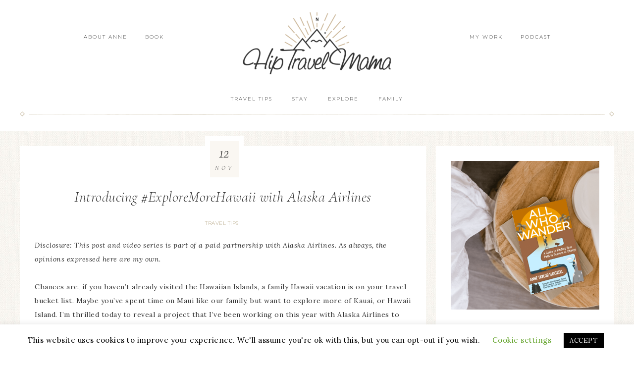

--- FILE ---
content_type: text/html; charset=UTF-8
request_url: https://www.hiptravelmama.com/2013/11/12/video-alaska-airlines-family-hawaii-vacations-explore-more-hawaii/
body_size: 17622
content:
<!DOCTYPE html><html lang="en-US" id="html"><head ><meta charset="UTF-8" /><meta name="viewport" content="width=device-width, initial-scale=1" /> <script type="text/javascript">window.JetpackScriptData = {"site":{"icon":"https://i0.wp.com/www.hiptravelmama.com/wp-content/uploads/2017/04/htm_logo-badge.png?w=64\u0026ssl=1","title":"https://www.hiptravelmama.com","host":"unknown","is_wpcom_platform":false}};</script> <meta name='robots' content='index, follow, max-image-preview:large, max-snippet:-1, max-video-preview:-1' /><style>img:is([sizes="auto" i], [sizes^="auto," i]) { contain-intrinsic-size: 3000px 1500px }</style><title>Introducing #ExploreMoreHawaii with Alaska Airlines -</title><meta name="description" content="Which Hawaiian island do you want to explore? Hip Travel Mama partners with Alaska Airlines to share tips for planning your next Hawaii family vacation." /><link rel="canonical" href="https://www.hiptravelmama.com/2013/11/12/video-alaska-airlines-family-hawaii-vacations-explore-more-hawaii/" /><meta property="og:locale" content="en_US" /><meta property="og:type" content="article" /><meta property="og:title" content="Introducing #ExploreMoreHawaii with Alaska Airlines -" /><meta property="og:description" content="Which Hawaiian island do you want to explore? Hip Travel Mama partners with Alaska Airlines to share tips for planning your next Hawaii family vacation." /><meta property="og:url" content="https://www.hiptravelmama.com/2013/11/12/video-alaska-airlines-family-hawaii-vacations-explore-more-hawaii/" /><meta property="article:published_time" content="2013-11-12T10:04:17+00:00" /><meta property="article:modified_time" content="2021-02-06T19:30:15+00:00" /><meta property="og:image" content="https://www.hiptravelmama.com/wp-content/uploads/2013/11/htm_alaska.png" /><meta property="og:image:width" content="1414" /><meta property="og:image:height" content="791" /><meta property="og:image:type" content="image/png" /><meta name="author" content="Anne Taylor Hartzell" /><meta name="twitter:card" content="summary_large_image" /><meta name="twitter:creator" content="@wp_baron" /><meta name="twitter:label1" content="Written by" /><meta name="twitter:data1" content="Anne Taylor Hartzell" /><meta name="twitter:label2" content="Est. reading time" /><meta name="twitter:data2" content="4 minutes" /> <script type="application/ld+json" class="yoast-schema-graph">{"@context":"https://schema.org","@graph":[{"@type":"WebPage","@id":"https://www.hiptravelmama.com/2013/11/12/video-alaska-airlines-family-hawaii-vacations-explore-more-hawaii/","url":"https://www.hiptravelmama.com/2013/11/12/video-alaska-airlines-family-hawaii-vacations-explore-more-hawaii/","name":"Introducing #ExploreMoreHawaii with Alaska Airlines -","isPartOf":{"@id":"https://www.hiptravelmama.com/#website"},"primaryImageOfPage":{"@id":"https://www.hiptravelmama.com/2013/11/12/video-alaska-airlines-family-hawaii-vacations-explore-more-hawaii/#primaryimage"},"image":{"@id":"https://www.hiptravelmama.com/2013/11/12/video-alaska-airlines-family-hawaii-vacations-explore-more-hawaii/#primaryimage"},"thumbnailUrl":"https://www.hiptravelmama.com/wp-content/uploads/2013/11/htm_alaska.png","datePublished":"2013-11-12T10:04:17+00:00","dateModified":"2021-02-06T19:30:15+00:00","author":{"@id":"https://www.hiptravelmama.com/#/schema/person/3426f06cb14d0efb346b89a520ba77c5"},"description":"Which Hawaiian island do you want to explore? Hip Travel Mama partners with Alaska Airlines to share tips for planning your next Hawaii family vacation.","breadcrumb":{"@id":"https://www.hiptravelmama.com/2013/11/12/video-alaska-airlines-family-hawaii-vacations-explore-more-hawaii/#breadcrumb"},"inLanguage":"en-US","potentialAction":[{"@type":"ReadAction","target":["https://www.hiptravelmama.com/2013/11/12/video-alaska-airlines-family-hawaii-vacations-explore-more-hawaii/"]}]},{"@type":"ImageObject","inLanguage":"en-US","@id":"https://www.hiptravelmama.com/2013/11/12/video-alaska-airlines-family-hawaii-vacations-explore-more-hawaii/#primaryimage","url":"https://www.hiptravelmama.com/wp-content/uploads/2013/11/htm_alaska.png","contentUrl":"https://www.hiptravelmama.com/wp-content/uploads/2013/11/htm_alaska.png","width":1414,"height":791},{"@type":"BreadcrumbList","@id":"https://www.hiptravelmama.com/2013/11/12/video-alaska-airlines-family-hawaii-vacations-explore-more-hawaii/#breadcrumb","itemListElement":[{"@type":"ListItem","position":1,"name":"Home","item":"https://www.hiptravelmama.com/"},{"@type":"ListItem","position":2,"name":"Introducing #ExploreMoreHawaii with Alaska Airlines"}]},{"@type":"WebSite","@id":"https://www.hiptravelmama.com/#website","url":"https://www.hiptravelmama.com/","name":"","description":"travel and tips for the modern family","potentialAction":[{"@type":"SearchAction","target":{"@type":"EntryPoint","urlTemplate":"https://www.hiptravelmama.com/?s={search_term_string}"},"query-input":"required name=search_term_string"}],"inLanguage":"en-US"},{"@type":"Person","@id":"https://www.hiptravelmama.com/#/schema/person/3426f06cb14d0efb346b89a520ba77c5","name":"Anne Taylor Hartzell","image":{"@type":"ImageObject","inLanguage":"en-US","@id":"https://www.hiptravelmama.com/#/schema/person/image/","url":"https://secure.gravatar.com/avatar/c7ee2ee115fcfa383094c0ee58b94f536f6c1333f4132fe68f2cb0b0a6b56d73?s=96&d=mm&r=g","contentUrl":"https://secure.gravatar.com/avatar/c7ee2ee115fcfa383094c0ee58b94f536f6c1333f4132fe68f2cb0b0a6b56d73?s=96&d=mm&r=g","caption":"Anne Taylor Hartzell"},"sameAs":["https://twitter.com/wp_baron"],"url":"https://www.hiptravelmama.com/author/anne/"}]}</script> <link rel='dns-prefetch' href='//secure.gravatar.com' /><link rel='dns-prefetch' href='//fonts.googleapis.com' /><link rel='dns-prefetch' href='//unpkg.com' />  <script
				src="//www.googletagmanager.com/gtag/js?id=UA-22262087-1"  data-cfasync="false" data-wpfc-render="false" type="text/javascript" async></script> <script data-cfasync="false" data-wpfc-render="false" type="text/javascript">var mi_version = '8.12.1';
				var mi_track_user = true;
				var mi_no_track_reason = '';
				
								var disableStrs = [
															'ga-disable-UA-22262087-1',
									];

				/* Function to detect opted out users */
				function __gtagTrackerIsOptedOut() {
					for (var index = 0; index < disableStrs.length; index++) {
						if (document.cookie.indexOf(disableStrs[index] + '=true') > -1) {
							return true;
						}
					}

					return false;
				}

				/* Disable tracking if the opt-out cookie exists. */
				if (__gtagTrackerIsOptedOut()) {
					for (var index = 0; index < disableStrs.length; index++) {
						window[disableStrs[index]] = true;
					}
				}

				/* Opt-out function */
				function __gtagTrackerOptout() {
					for (var index = 0; index < disableStrs.length; index++) {
						document.cookie = disableStrs[index] + '=true; expires=Thu, 31 Dec 2099 23:59:59 UTC; path=/';
						window[disableStrs[index]] = true;
					}
				}

				if ('undefined' === typeof gaOptout) {
					function gaOptout() {
						__gtagTrackerOptout();
					}
				}
								window.dataLayer = window.dataLayer || [];

				window.MonsterInsightsDualTracker = {
					helpers: {},
					trackers: {},
				};
				if (mi_track_user) {
					function __gtagDataLayer() {
						dataLayer.push(arguments);
					}

					function __gtagTracker(type, name, parameters) {
						if (!parameters) {
							parameters = {};
						}

						if (parameters.send_to) {
							__gtagDataLayer.apply(null, arguments);
							return;
						}

						if (type === 'event') {
							
														parameters.send_to = monsterinsights_frontend.ua;
							__gtagDataLayer(type, name, parameters);
													} else {
							__gtagDataLayer.apply(null, arguments);
						}
					}

					__gtagTracker('js', new Date());
					__gtagTracker('set', {
						'developer_id.dZGIzZG': true,
											});
															__gtagTracker('config', 'UA-22262087-1', {"forceSSL":"true"} );
										window.gtag = __gtagTracker;										(function () {
						/* https://developers.google.com/analytics/devguides/collection/analyticsjs/ */
						/* ga and __gaTracker compatibility shim. */
						var noopfn = function () {
							return null;
						};
						var newtracker = function () {
							return new Tracker();
						};
						var Tracker = function () {
							return null;
						};
						var p = Tracker.prototype;
						p.get = noopfn;
						p.set = noopfn;
						p.send = function () {
							var args = Array.prototype.slice.call(arguments);
							args.unshift('send');
							__gaTracker.apply(null, args);
						};
						var __gaTracker = function () {
							var len = arguments.length;
							if (len === 0) {
								return;
							}
							var f = arguments[len - 1];
							if (typeof f !== 'object' || f === null || typeof f.hitCallback !== 'function') {
								if ('send' === arguments[0]) {
									var hitConverted, hitObject = false, action;
									if ('event' === arguments[1]) {
										if ('undefined' !== typeof arguments[3]) {
											hitObject = {
												'eventAction': arguments[3],
												'eventCategory': arguments[2],
												'eventLabel': arguments[4],
												'value': arguments[5] ? arguments[5] : 1,
											}
										}
									}
									if ('pageview' === arguments[1]) {
										if ('undefined' !== typeof arguments[2]) {
											hitObject = {
												'eventAction': 'page_view',
												'page_path': arguments[2],
											}
										}
									}
									if (typeof arguments[2] === 'object') {
										hitObject = arguments[2];
									}
									if (typeof arguments[5] === 'object') {
										Object.assign(hitObject, arguments[5]);
									}
									if ('undefined' !== typeof arguments[1].hitType) {
										hitObject = arguments[1];
										if ('pageview' === hitObject.hitType) {
											hitObject.eventAction = 'page_view';
										}
									}
									if (hitObject) {
										action = 'timing' === arguments[1].hitType ? 'timing_complete' : hitObject.eventAction;
										hitConverted = mapArgs(hitObject);
										__gtagTracker('event', action, hitConverted);
									}
								}
								return;
							}

							function mapArgs(args) {
								var arg, hit = {};
								var gaMap = {
									'eventCategory': 'event_category',
									'eventAction': 'event_action',
									'eventLabel': 'event_label',
									'eventValue': 'event_value',
									'nonInteraction': 'non_interaction',
									'timingCategory': 'event_category',
									'timingVar': 'name',
									'timingValue': 'value',
									'timingLabel': 'event_label',
									'page': 'page_path',
									'location': 'page_location',
									'title': 'page_title',
								};
								for (arg in args) {
																		if (!(!args.hasOwnProperty(arg) || !gaMap.hasOwnProperty(arg))) {
										hit[gaMap[arg]] = args[arg];
									} else {
										hit[arg] = args[arg];
									}
								}
								return hit;
							}

							try {
								f.hitCallback();
							} catch (ex) {
							}
						};
						__gaTracker.create = newtracker;
						__gaTracker.getByName = newtracker;
						__gaTracker.getAll = function () {
							return [];
						};
						__gaTracker.remove = noopfn;
						__gaTracker.loaded = true;
						window['__gaTracker'] = __gaTracker;
					})();
									} else {
										console.log("");
					(function () {
						function __gtagTracker() {
							return null;
						}

						window['__gtagTracker'] = __gtagTracker;
						window['gtag'] = __gtagTracker;
					})();
									}</script>  <script type="text/javascript">window._wpemojiSettings = {"baseUrl":"https:\/\/s.w.org\/images\/core\/emoji\/16.0.1\/72x72\/","ext":".png","svgUrl":"https:\/\/s.w.org\/images\/core\/emoji\/16.0.1\/svg\/","svgExt":".svg","source":{"concatemoji":"https:\/\/www.hiptravelmama.com\/wp-includes\/js\/wp-emoji-release.min.js?ver=6.8.3"}};
/*! This file is auto-generated */
!function(s,n){var o,i,e;function c(e){try{var t={supportTests:e,timestamp:(new Date).valueOf()};sessionStorage.setItem(o,JSON.stringify(t))}catch(e){}}function p(e,t,n){e.clearRect(0,0,e.canvas.width,e.canvas.height),e.fillText(t,0,0);var t=new Uint32Array(e.getImageData(0,0,e.canvas.width,e.canvas.height).data),a=(e.clearRect(0,0,e.canvas.width,e.canvas.height),e.fillText(n,0,0),new Uint32Array(e.getImageData(0,0,e.canvas.width,e.canvas.height).data));return t.every(function(e,t){return e===a[t]})}function u(e,t){e.clearRect(0,0,e.canvas.width,e.canvas.height),e.fillText(t,0,0);for(var n=e.getImageData(16,16,1,1),a=0;a<n.data.length;a++)if(0!==n.data[a])return!1;return!0}function f(e,t,n,a){switch(t){case"flag":return n(e,"\ud83c\udff3\ufe0f\u200d\u26a7\ufe0f","\ud83c\udff3\ufe0f\u200b\u26a7\ufe0f")?!1:!n(e,"\ud83c\udde8\ud83c\uddf6","\ud83c\udde8\u200b\ud83c\uddf6")&&!n(e,"\ud83c\udff4\udb40\udc67\udb40\udc62\udb40\udc65\udb40\udc6e\udb40\udc67\udb40\udc7f","\ud83c\udff4\u200b\udb40\udc67\u200b\udb40\udc62\u200b\udb40\udc65\u200b\udb40\udc6e\u200b\udb40\udc67\u200b\udb40\udc7f");case"emoji":return!a(e,"\ud83e\udedf")}return!1}function g(e,t,n,a){var r="undefined"!=typeof WorkerGlobalScope&&self instanceof WorkerGlobalScope?new OffscreenCanvas(300,150):s.createElement("canvas"),o=r.getContext("2d",{willReadFrequently:!0}),i=(o.textBaseline="top",o.font="600 32px Arial",{});return e.forEach(function(e){i[e]=t(o,e,n,a)}),i}function t(e){var t=s.createElement("script");t.src=e,t.defer=!0,s.head.appendChild(t)}"undefined"!=typeof Promise&&(o="wpEmojiSettingsSupports",i=["flag","emoji"],n.supports={everything:!0,everythingExceptFlag:!0},e=new Promise(function(e){s.addEventListener("DOMContentLoaded",e,{once:!0})}),new Promise(function(t){var n=function(){try{var e=JSON.parse(sessionStorage.getItem(o));if("object"==typeof e&&"number"==typeof e.timestamp&&(new Date).valueOf()<e.timestamp+604800&&"object"==typeof e.supportTests)return e.supportTests}catch(e){}return null}();if(!n){if("undefined"!=typeof Worker&&"undefined"!=typeof OffscreenCanvas&&"undefined"!=typeof URL&&URL.createObjectURL&&"undefined"!=typeof Blob)try{var e="postMessage("+g.toString()+"("+[JSON.stringify(i),f.toString(),p.toString(),u.toString()].join(",")+"));",a=new Blob([e],{type:"text/javascript"}),r=new Worker(URL.createObjectURL(a),{name:"wpTestEmojiSupports"});return void(r.onmessage=function(e){c(n=e.data),r.terminate(),t(n)})}catch(e){}c(n=g(i,f,p,u))}t(n)}).then(function(e){for(var t in e)n.supports[t]=e[t],n.supports.everything=n.supports.everything&&n.supports[t],"flag"!==t&&(n.supports.everythingExceptFlag=n.supports.everythingExceptFlag&&n.supports[t]);n.supports.everythingExceptFlag=n.supports.everythingExceptFlag&&!n.supports.flag,n.DOMReady=!1,n.readyCallback=function(){n.DOMReady=!0}}).then(function(){return e}).then(function(){var e;n.supports.everything||(n.readyCallback(),(e=n.source||{}).concatemoji?t(e.concatemoji):e.wpemoji&&e.twemoji&&(t(e.twemoji),t(e.wpemoji)))}))}((window,document),window._wpemojiSettings);</script> <link rel='stylesheet' id='sbi_styles-css' href='https://www.hiptravelmama.com/wp-content/plugins/instagram-feed/css/sbi-styles.min.css?ver=6.6.1' type='text/css' media='all' /><link rel='stylesheet' id='refined-theme-css' href='https://www.hiptravelmama.com/wp-content/themes/restored316-refined/style.css?ver=1.1.1' type='text/css' media='all' /><style id='wp-emoji-styles-inline-css' type='text/css'>img.wp-smiley, img.emoji {
		display: inline !important;
		border: none !important;
		box-shadow: none !important;
		height: 1em !important;
		width: 1em !important;
		margin: 0 0.07em !important;
		vertical-align: -0.1em !important;
		background: none !important;
		padding: 0 !important;
	}</style><link rel='stylesheet' id='wp-block-library-css' href='https://www.hiptravelmama.com/wp-includes/css/dist/block-library/style.min.css?ver=6.8.3' type='text/css' media='all' /><style id='classic-theme-styles-inline-css' type='text/css'>/*! This file is auto-generated */
.wp-block-button__link{color:#fff;background-color:#32373c;border-radius:9999px;box-shadow:none;text-decoration:none;padding:calc(.667em + 2px) calc(1.333em + 2px);font-size:1.125em}.wp-block-file__button{background:#32373c;color:#fff;text-decoration:none}</style><link rel='stylesheet' id='mediaelement-css' href='https://www.hiptravelmama.com/wp-includes/js/mediaelement/mediaelementplayer-legacy.min.css?ver=4.2.17' type='text/css' media='all' /><link rel='stylesheet' id='wp-mediaelement-css' href='https://www.hiptravelmama.com/wp-includes/js/mediaelement/wp-mediaelement.min.css?ver=6.8.3' type='text/css' media='all' /><style id='jetpack-sharing-buttons-style-inline-css' type='text/css'>.jetpack-sharing-buttons__services-list{display:flex;flex-direction:row;flex-wrap:wrap;gap:0;list-style-type:none;margin:5px;padding:0}.jetpack-sharing-buttons__services-list.has-small-icon-size{font-size:12px}.jetpack-sharing-buttons__services-list.has-normal-icon-size{font-size:16px}.jetpack-sharing-buttons__services-list.has-large-icon-size{font-size:24px}.jetpack-sharing-buttons__services-list.has-huge-icon-size{font-size:36px}@media print{.jetpack-sharing-buttons__services-list{display:none!important}}.editor-styles-wrapper .wp-block-jetpack-sharing-buttons{gap:0;padding-inline-start:0}ul.jetpack-sharing-buttons__services-list.has-background{padding:1.25em 2.375em}</style><link rel='stylesheet' id='convertkit-broadcasts-css' href='https://www.hiptravelmama.com/wp-content/plugins/convertkit/resources/frontend/css/broadcasts.css?ver=2.8.0' type='text/css' media='all' /><link rel='stylesheet' id='convertkit-button-css' href='https://www.hiptravelmama.com/wp-content/plugins/convertkit/resources/frontend/css/button.css?ver=2.8.0' type='text/css' media='all' /><link rel='stylesheet' id='convertkit-form-css' href='https://www.hiptravelmama.com/wp-content/plugins/convertkit/resources/frontend/css/form.css?ver=2.8.0' type='text/css' media='all' /><style id='global-styles-inline-css' type='text/css'>:root{--wp--preset--aspect-ratio--square: 1;--wp--preset--aspect-ratio--4-3: 4/3;--wp--preset--aspect-ratio--3-4: 3/4;--wp--preset--aspect-ratio--3-2: 3/2;--wp--preset--aspect-ratio--2-3: 2/3;--wp--preset--aspect-ratio--16-9: 16/9;--wp--preset--aspect-ratio--9-16: 9/16;--wp--preset--color--black: #000000;--wp--preset--color--cyan-bluish-gray: #abb8c3;--wp--preset--color--white: #ffffff;--wp--preset--color--pale-pink: #f78da7;--wp--preset--color--vivid-red: #cf2e2e;--wp--preset--color--luminous-vivid-orange: #ff6900;--wp--preset--color--luminous-vivid-amber: #fcb900;--wp--preset--color--light-green-cyan: #7bdcb5;--wp--preset--color--vivid-green-cyan: #00d084;--wp--preset--color--pale-cyan-blue: #8ed1fc;--wp--preset--color--vivid-cyan-blue: #0693e3;--wp--preset--color--vivid-purple: #9b51e0;--wp--preset--gradient--vivid-cyan-blue-to-vivid-purple: linear-gradient(135deg,rgba(6,147,227,1) 0%,rgb(155,81,224) 100%);--wp--preset--gradient--light-green-cyan-to-vivid-green-cyan: linear-gradient(135deg,rgb(122,220,180) 0%,rgb(0,208,130) 100%);--wp--preset--gradient--luminous-vivid-amber-to-luminous-vivid-orange: linear-gradient(135deg,rgba(252,185,0,1) 0%,rgba(255,105,0,1) 100%);--wp--preset--gradient--luminous-vivid-orange-to-vivid-red: linear-gradient(135deg,rgba(255,105,0,1) 0%,rgb(207,46,46) 100%);--wp--preset--gradient--very-light-gray-to-cyan-bluish-gray: linear-gradient(135deg,rgb(238,238,238) 0%,rgb(169,184,195) 100%);--wp--preset--gradient--cool-to-warm-spectrum: linear-gradient(135deg,rgb(74,234,220) 0%,rgb(151,120,209) 20%,rgb(207,42,186) 40%,rgb(238,44,130) 60%,rgb(251,105,98) 80%,rgb(254,248,76) 100%);--wp--preset--gradient--blush-light-purple: linear-gradient(135deg,rgb(255,206,236) 0%,rgb(152,150,240) 100%);--wp--preset--gradient--blush-bordeaux: linear-gradient(135deg,rgb(254,205,165) 0%,rgb(254,45,45) 50%,rgb(107,0,62) 100%);--wp--preset--gradient--luminous-dusk: linear-gradient(135deg,rgb(255,203,112) 0%,rgb(199,81,192) 50%,rgb(65,88,208) 100%);--wp--preset--gradient--pale-ocean: linear-gradient(135deg,rgb(255,245,203) 0%,rgb(182,227,212) 50%,rgb(51,167,181) 100%);--wp--preset--gradient--electric-grass: linear-gradient(135deg,rgb(202,248,128) 0%,rgb(113,206,126) 100%);--wp--preset--gradient--midnight: linear-gradient(135deg,rgb(2,3,129) 0%,rgb(40,116,252) 100%);--wp--preset--font-size--small: 12px;--wp--preset--font-size--medium: 20px;--wp--preset--font-size--large: 20px;--wp--preset--font-size--x-large: 42px;--wp--preset--font-size--normal: 16px;--wp--preset--font-size--larger: 24px;--wp--preset--spacing--20: 0.44rem;--wp--preset--spacing--30: 0.67rem;--wp--preset--spacing--40: 1rem;--wp--preset--spacing--50: 1.5rem;--wp--preset--spacing--60: 2.25rem;--wp--preset--spacing--70: 3.38rem;--wp--preset--spacing--80: 5.06rem;--wp--preset--shadow--natural: 6px 6px 9px rgba(0, 0, 0, 0.2);--wp--preset--shadow--deep: 12px 12px 50px rgba(0, 0, 0, 0.4);--wp--preset--shadow--sharp: 6px 6px 0px rgba(0, 0, 0, 0.2);--wp--preset--shadow--outlined: 6px 6px 0px -3px rgba(255, 255, 255, 1), 6px 6px rgba(0, 0, 0, 1);--wp--preset--shadow--crisp: 6px 6px 0px rgba(0, 0, 0, 1);}:where(.is-layout-flex){gap: 0.5em;}:where(.is-layout-grid){gap: 0.5em;}body .is-layout-flex{display: flex;}.is-layout-flex{flex-wrap: wrap;align-items: center;}.is-layout-flex > :is(*, div){margin: 0;}body .is-layout-grid{display: grid;}.is-layout-grid > :is(*, div){margin: 0;}:where(.wp-block-columns.is-layout-flex){gap: 2em;}:where(.wp-block-columns.is-layout-grid){gap: 2em;}:where(.wp-block-post-template.is-layout-flex){gap: 1.25em;}:where(.wp-block-post-template.is-layout-grid){gap: 1.25em;}.has-black-color{color: var(--wp--preset--color--black) !important;}.has-cyan-bluish-gray-color{color: var(--wp--preset--color--cyan-bluish-gray) !important;}.has-white-color{color: var(--wp--preset--color--white) !important;}.has-pale-pink-color{color: var(--wp--preset--color--pale-pink) !important;}.has-vivid-red-color{color: var(--wp--preset--color--vivid-red) !important;}.has-luminous-vivid-orange-color{color: var(--wp--preset--color--luminous-vivid-orange) !important;}.has-luminous-vivid-amber-color{color: var(--wp--preset--color--luminous-vivid-amber) !important;}.has-light-green-cyan-color{color: var(--wp--preset--color--light-green-cyan) !important;}.has-vivid-green-cyan-color{color: var(--wp--preset--color--vivid-green-cyan) !important;}.has-pale-cyan-blue-color{color: var(--wp--preset--color--pale-cyan-blue) !important;}.has-vivid-cyan-blue-color{color: var(--wp--preset--color--vivid-cyan-blue) !important;}.has-vivid-purple-color{color: var(--wp--preset--color--vivid-purple) !important;}.has-black-background-color{background-color: var(--wp--preset--color--black) !important;}.has-cyan-bluish-gray-background-color{background-color: var(--wp--preset--color--cyan-bluish-gray) !important;}.has-white-background-color{background-color: var(--wp--preset--color--white) !important;}.has-pale-pink-background-color{background-color: var(--wp--preset--color--pale-pink) !important;}.has-vivid-red-background-color{background-color: var(--wp--preset--color--vivid-red) !important;}.has-luminous-vivid-orange-background-color{background-color: var(--wp--preset--color--luminous-vivid-orange) !important;}.has-luminous-vivid-amber-background-color{background-color: var(--wp--preset--color--luminous-vivid-amber) !important;}.has-light-green-cyan-background-color{background-color: var(--wp--preset--color--light-green-cyan) !important;}.has-vivid-green-cyan-background-color{background-color: var(--wp--preset--color--vivid-green-cyan) !important;}.has-pale-cyan-blue-background-color{background-color: var(--wp--preset--color--pale-cyan-blue) !important;}.has-vivid-cyan-blue-background-color{background-color: var(--wp--preset--color--vivid-cyan-blue) !important;}.has-vivid-purple-background-color{background-color: var(--wp--preset--color--vivid-purple) !important;}.has-black-border-color{border-color: var(--wp--preset--color--black) !important;}.has-cyan-bluish-gray-border-color{border-color: var(--wp--preset--color--cyan-bluish-gray) !important;}.has-white-border-color{border-color: var(--wp--preset--color--white) !important;}.has-pale-pink-border-color{border-color: var(--wp--preset--color--pale-pink) !important;}.has-vivid-red-border-color{border-color: var(--wp--preset--color--vivid-red) !important;}.has-luminous-vivid-orange-border-color{border-color: var(--wp--preset--color--luminous-vivid-orange) !important;}.has-luminous-vivid-amber-border-color{border-color: var(--wp--preset--color--luminous-vivid-amber) !important;}.has-light-green-cyan-border-color{border-color: var(--wp--preset--color--light-green-cyan) !important;}.has-vivid-green-cyan-border-color{border-color: var(--wp--preset--color--vivid-green-cyan) !important;}.has-pale-cyan-blue-border-color{border-color: var(--wp--preset--color--pale-cyan-blue) !important;}.has-vivid-cyan-blue-border-color{border-color: var(--wp--preset--color--vivid-cyan-blue) !important;}.has-vivid-purple-border-color{border-color: var(--wp--preset--color--vivid-purple) !important;}.has-vivid-cyan-blue-to-vivid-purple-gradient-background{background: var(--wp--preset--gradient--vivid-cyan-blue-to-vivid-purple) !important;}.has-light-green-cyan-to-vivid-green-cyan-gradient-background{background: var(--wp--preset--gradient--light-green-cyan-to-vivid-green-cyan) !important;}.has-luminous-vivid-amber-to-luminous-vivid-orange-gradient-background{background: var(--wp--preset--gradient--luminous-vivid-amber-to-luminous-vivid-orange) !important;}.has-luminous-vivid-orange-to-vivid-red-gradient-background{background: var(--wp--preset--gradient--luminous-vivid-orange-to-vivid-red) !important;}.has-very-light-gray-to-cyan-bluish-gray-gradient-background{background: var(--wp--preset--gradient--very-light-gray-to-cyan-bluish-gray) !important;}.has-cool-to-warm-spectrum-gradient-background{background: var(--wp--preset--gradient--cool-to-warm-spectrum) !important;}.has-blush-light-purple-gradient-background{background: var(--wp--preset--gradient--blush-light-purple) !important;}.has-blush-bordeaux-gradient-background{background: var(--wp--preset--gradient--blush-bordeaux) !important;}.has-luminous-dusk-gradient-background{background: var(--wp--preset--gradient--luminous-dusk) !important;}.has-pale-ocean-gradient-background{background: var(--wp--preset--gradient--pale-ocean) !important;}.has-electric-grass-gradient-background{background: var(--wp--preset--gradient--electric-grass) !important;}.has-midnight-gradient-background{background: var(--wp--preset--gradient--midnight) !important;}.has-small-font-size{font-size: var(--wp--preset--font-size--small) !important;}.has-medium-font-size{font-size: var(--wp--preset--font-size--medium) !important;}.has-large-font-size{font-size: var(--wp--preset--font-size--large) !important;}.has-x-large-font-size{font-size: var(--wp--preset--font-size--x-large) !important;}
:where(.wp-block-post-template.is-layout-flex){gap: 1.25em;}:where(.wp-block-post-template.is-layout-grid){gap: 1.25em;}
:where(.wp-block-columns.is-layout-flex){gap: 2em;}:where(.wp-block-columns.is-layout-grid){gap: 2em;}
:root :where(.wp-block-pullquote){font-size: 1.5em;line-height: 1.6;}</style><link rel='stylesheet' id='arve-main-css' href='https://www.hiptravelmama.com/wp-content/plugins/advanced-responsive-video-embedder/build/main.css?ver=70807f607880d07700da' type='text/css' media='all' /><link rel='stylesheet' id='bcct_style-css' href='https://www.hiptravelmama.com/wp-content/plugins/better-click-to-tweet/assets/css/styles.css?ver=3.0' type='text/css' media='all' /><link rel='stylesheet' id='contact-form-7-css' href='https://www.hiptravelmama.com/wp-content/plugins/contact-form-7/includes/css/styles.css?ver=5.7.2' type='text/css' media='all' /><link rel='stylesheet' id='cookie-law-info-css' href='https://www.hiptravelmama.com/wp-content/plugins/cookie-law-info/legacy/public/css/cookie-law-info-public.css?ver=3.0.8' type='text/css' media='all' /><link rel='stylesheet' id='cookie-law-info-gdpr-css' href='https://www.hiptravelmama.com/wp-content/plugins/cookie-law-info/legacy/public/css/cookie-law-info-gdpr.css?ver=3.0.8' type='text/css' media='all' /><link rel='stylesheet' id='wpdm-font-awesome-css' href='https://www.hiptravelmama.com/wp-content/plugins/download-manager/assets/fontawesome/css/all.min.css?ver=6.8.3' type='text/css' media='all' /><link rel='stylesheet' id='wpdm-front-bootstrap-css' href='https://www.hiptravelmama.com/wp-content/plugins/download-manager/assets/bootstrap/css/bootstrap.min.css?ver=6.8.3' type='text/css' media='all' /><link rel='stylesheet' id='wpdm-front-css' href='https://www.hiptravelmama.com/wp-content/plugins/download-manager/assets/css/front.css?ver=6.8.3' type='text/css' media='all' /><link rel='stylesheet' id='google-font-css' href='//fonts.googleapis.com/css?family=Cormorant+Garamond%3A300%2C300i%2C400%2C400i%7CLora%3A400%2C400i%2C700%2C700i%7CMontserrat%3A100%2C300%2C300i%2C400%2C400i%2C500%2C500i&#038;ver=6.8.3' type='text/css' media='all' /><link rel='stylesheet' id='ionicons-css' href='//unpkg.com/ionicons@4.0.0/dist/css/ionicons.min.css?ver=1.1.1' type='text/css' media='all' /><link rel='stylesheet' id='dashicons-css' href='https://www.hiptravelmama.com/wp-includes/css/dashicons.min.css?ver=6.8.3' type='text/css' media='all' /><link rel='stylesheet' id='refined-gutenberg-css' href='https://www.hiptravelmama.com/wp-content/themes/restored316-refined/lib/gutenberg/front-end.css?ver=1.1.1' type='text/css' media='all' /><link rel='stylesheet' id='simple-social-icons-font-css' href='https://www.hiptravelmama.com/wp-content/plugins/simple-social-icons/css/style.css?ver=3.0.2' type='text/css' media='all' /> <script type="text/javascript" src="https://www.hiptravelmama.com/wp-content/plugins/google-analytics-for-wordpress/assets/js/frontend-gtag.min.js?ver=8.12.1" id="monsterinsights-frontend-script-js"></script> <script data-cfasync="false" data-wpfc-render="false" type="text/javascript" id='monsterinsights-frontend-script-js-extra'>var monsterinsights_frontend = {"js_events_tracking":"true","download_extensions":"doc,pdf,ppt,zip,xls,docx,pptx,xlsx","inbound_paths":"[]","home_url":"https:\/\/www.hiptravelmama.com","hash_tracking":"false","ua":"UA-22262087-1","v4_id":""};</script> <script async="async" type="text/javascript" src="https://www.hiptravelmama.com/wp-content/plugins/advanced-responsive-video-embedder/build/main.js?ver=70807f607880d07700da" id="arve-main-js"></script> <script type="text/javascript" src="https://www.hiptravelmama.com/wp-includes/js/jquery/jquery.min.js?ver=3.7.1" id="jquery-core-js"></script> <script type="text/javascript" src="https://www.hiptravelmama.com/wp-includes/js/jquery/jquery-migrate.min.js?ver=3.4.1" id="jquery-migrate-js"></script> <script type="text/javascript" id="cookie-law-info-js-extra">var Cli_Data = {"nn_cookie_ids":[],"cookielist":[],"non_necessary_cookies":[],"ccpaEnabled":"","ccpaRegionBased":"","ccpaBarEnabled":"","strictlyEnabled":["necessary","obligatoire"],"ccpaType":"gdpr","js_blocking":"","custom_integration":"","triggerDomRefresh":"","secure_cookies":""};
var cli_cookiebar_settings = {"animate_speed_hide":"500","animate_speed_show":"500","background":"#FFF","border":"#b1a6a6c2","border_on":"","button_1_button_colour":"#000","button_1_button_hover":"#000000","button_1_link_colour":"#fff","button_1_as_button":"1","button_1_new_win":"","button_2_button_colour":"#333","button_2_button_hover":"#292929","button_2_link_colour":"#444","button_2_as_button":"","button_2_hidebar":"","button_3_button_colour":"#000","button_3_button_hover":"#000000","button_3_link_colour":"#fff","button_3_as_button":"1","button_3_new_win":"","button_4_button_colour":"#000","button_4_button_hover":"#000000","button_4_link_colour":"#62a329","button_4_as_button":"","button_7_button_colour":"#61a229","button_7_button_hover":"#4e8221","button_7_link_colour":"#fff","button_7_as_button":"1","button_7_new_win":"","font_family":"inherit","header_fix":"","notify_animate_hide":"1","notify_animate_show":"","notify_div_id":"#cookie-law-info-bar","notify_position_horizontal":"right","notify_position_vertical":"bottom","scroll_close":"","scroll_close_reload":"","accept_close_reload":"","reject_close_reload":"","showagain_tab":"1","showagain_background":"#fff","showagain_border":"#000","showagain_div_id":"#cookie-law-info-again","showagain_x_position":"100px","text":"#000","show_once_yn":"","show_once":"10000","logging_on":"","as_popup":"","popup_overlay":"1","bar_heading_text":"","cookie_bar_as":"banner","popup_showagain_position":"bottom-right","widget_position":"left"};
var log_object = {"ajax_url":"https:\/\/www.hiptravelmama.com\/wp-admin\/admin-ajax.php"};</script> <script type="text/javascript" src="https://www.hiptravelmama.com/wp-content/plugins/cookie-law-info/legacy/public/js/cookie-law-info-public.js?ver=3.0.8" id="cookie-law-info-js"></script> <script type="text/javascript" src="https://www.hiptravelmama.com/wp-content/plugins/download-manager/assets/bootstrap/js/popper.min.js?ver=6.8.3" id="wpdm-poper-js"></script> <script type="text/javascript" src="https://www.hiptravelmama.com/wp-content/plugins/download-manager/assets/bootstrap/js/bootstrap.min.js?ver=6.8.3" id="wpdm-front-bootstrap-js"></script> <script type="text/javascript" id="wpdm-frontjs-js-extra">var wpdm_url = {"home":"https:\/\/www.hiptravelmama.com\/","site":"https:\/\/www.hiptravelmama.com\/","ajax":"https:\/\/www.hiptravelmama.com\/wp-admin\/admin-ajax.php"};
var wpdm_js = {"spinner":"<i class=\"fas fa-sun fa-spin\"><\/i>"};</script> <script type="text/javascript" src="https://www.hiptravelmama.com/wp-content/plugins/download-manager/assets/js/front.js?ver=3.2.66" id="wpdm-frontjs-js"></script> <script type="text/javascript" src="https://www.hiptravelmama.com/wp-content/themes/restored316-refined/js/global.js?ver=1.0.0" id="refined-global-script-js"></script> <link rel="https://api.w.org/" href="https://www.hiptravelmama.com/wp-json/" /><link rel="alternate" title="JSON" type="application/json" href="https://www.hiptravelmama.com/wp-json/wp/v2/posts/7731" /><link rel="EditURI" type="application/rsd+xml" title="RSD" href="https://www.hiptravelmama.com/xmlrpc.php?rsd" /><meta name="generator" content="WordPress 6.8.3" /><link rel='shortlink' href='https://www.hiptravelmama.com/?p=7731' /><link rel="alternate" title="oEmbed (JSON)" type="application/json+oembed" href="https://www.hiptravelmama.com/wp-json/oembed/1.0/embed?url=https%3A%2F%2Fwww.hiptravelmama.com%2F2013%2F11%2F12%2Fvideo-alaska-airlines-family-hawaii-vacations-explore-more-hawaii%2F" /><link rel="alternate" title="oEmbed (XML)" type="text/xml+oembed" href="https://www.hiptravelmama.com/wp-json/oembed/1.0/embed?url=https%3A%2F%2Fwww.hiptravelmama.com%2F2013%2F11%2F12%2Fvideo-alaska-airlines-family-hawaii-vacations-explore-more-hawaii%2F&#038;format=xml" /> <script id="mcjs">!function(c,h,i,m,p){m=c.createElement(h),p=c.getElementsByTagName(h)[0],m.async=1,m.src=i,p.parentNode.insertBefore(m,p)}(document,"script","https://chimpstatic.com/mcjs-connected/js/users/530e419bd7167aed0766cf670/81dc5f18ee72eef474885b772.js");</script> <style type="text/css">.site-title a { background: url(https://www.hiptravelmama.com/wp-content/uploads/2021/02/cropped-cropped-copy-of-untitled-3-2.png) no-repeat !important; }</style><style type="text/css">.broken_link, a.broken_link {
	text-decoration: line-through;
}</style><style type="text/css" id="custom-background-css">body.custom-background { background-image: url("https://www.hiptravelmama.com/wp-content/themes/restored316-refined/images/bg.jpg"); background-position: left top; background-size: auto; background-repeat: repeat; background-attachment: scroll; }</style><link rel="icon" href="https://www.hiptravelmama.com/wp-content/uploads/2017/04/htm_logo-badge-150x150.png" sizes="32x32" /><link rel="icon" href="https://www.hiptravelmama.com/wp-content/uploads/2017/04/htm_logo-badge-300x300.png" sizes="192x192" /><link rel="apple-touch-icon" href="https://www.hiptravelmama.com/wp-content/uploads/2017/04/htm_logo-badge-300x300.png" /><meta name="msapplication-TileImage" content="https://www.hiptravelmama.com/wp-content/uploads/2017/04/htm_logo-badge-300x300.png" /><meta name="generator" content="WordPress Download Manager 3.2.66" /><link href="https://fonts.googleapis.com/css?family=Rubik"
 rel="stylesheet"><style>.w3eden .fetfont,
            .w3eden .btn,
            .w3eden .btn.wpdm-front h3.title,
            .w3eden .wpdm-social-lock-box .IN-widget a span:last-child,
            .w3eden #xfilelist .panel-heading,
            .w3eden .wpdm-frontend-tabs a,
            .w3eden .alert:before,
            .w3eden .panel .panel-heading,
            .w3eden .discount-msg,
            .w3eden .panel.dashboard-panel h3,
            .w3eden #wpdm-dashboard-sidebar .list-group-item,
            .w3eden #package-description .wp-switch-editor,
            .w3eden .w3eden.author-dashbboard .nav.nav-tabs li a,
            .w3eden .wpdm_cart thead th,
            .w3eden #csp .list-group-item,
            .w3eden .modal-title {
                font-family: Rubik, -apple-system, BlinkMacSystemFont, "Segoe UI", Roboto, Helvetica, Arial, sans-serif, "Apple Color Emoji", "Segoe UI Emoji", "Segoe UI Symbol";
                text-transform: uppercase;
                font-weight: 700;
            }
            .w3eden #csp .list-group-item {
                text-transform: unset;
            }</style><style>/* WPDM Link Template Styles */</style><style>:root {
                --color-primary: #4a8eff;
                --color-primary-rgb: 74, 142, 255;
                --color-primary-hover: #4a8eff;
                --color-primary-active: #4a8eff;
                --color-secondary: #4a8eff;
                --color-secondary-rgb: 74, 142, 255;
                --color-secondary-hover: #4a8eff;
                --color-secondary-active: #4a8eff;
                --color-success: #18ce0f;
                --color-success-rgb: 24, 206, 15;
                --color-success-hover: #4a8eff;
                --color-success-active: #4a8eff;
                --color-info: #2CA8FF;
                --color-info-rgb: 44, 168, 255;
                --color-info-hover: #2CA8FF;
                --color-info-active: #2CA8FF;
                --color-warning: #f29e0f;
                --color-warning-rgb: 242, 158, 15;
                --color-warning-hover: orange;
                --color-warning-active: orange;
                --color-danger: #ff5062;
                --color-danger-rgb: 255, 80, 98;
                --color-danger-hover: #ff5062;
                --color-danger-active: #ff5062;
                --color-green: #30b570;
                --color-blue: #0073ff;
                --color-purple: #8557D3;
                --color-red: #ff5062;
                --color-muted: rgba(69, 89, 122, 0.6);
                --wpdm-font: "Rubik", -apple-system, BlinkMacSystemFont, "Segoe UI", Roboto, Helvetica, Arial, sans-serif, "Apple Color Emoji", "Segoe UI Emoji", "Segoe UI Symbol";
            }

            .wpdm-download-link.btn.btn-primary {
                border-radius: 4px;
            }</style></head><body class="wp-singular post-template-default single single-post postid-7731 single-format-gallery custom-background wp-embed-responsive wp-theme-genesis wp-child-theme-restored316-refined custom-header header-image header-full-width content-sidebar genesis-breadcrumbs-hidden"><div class="site-container"><header class="site-header"><div class="wrap"><nav class="nav-header-left"><ul id="menu-left-menu" class="menu genesis-nav-menu"><li id="menu-item-13722" class="menu-item menu-item-type-post_type menu-item-object-page menu-item-13722"><a href="https://www.hiptravelmama.com/about-anne/"><span >About Anne</span></a></li><li id="menu-item-13758" class="menu-item menu-item-type-custom menu-item-object-custom menu-item-13758"><a href="https://hiptravelmama.kit.com/allwhowanderbook"><span >Book</span></a></li></ul></nav><nav class="nav-header-right"><ul id="menu-header-right-menu" class="menu genesis-nav-menu"><li id="menu-item-13724" class="menu-item menu-item-type-custom menu-item-object-custom menu-item-13724"><a href="https://www.annetaylorhartzell.com"><span >MY WORK</span></a></li><li id="menu-item-13731" class="menu-item menu-item-type-custom menu-item-object-custom menu-item-13731"><a href="https://www.allwhowanderpodcast.com"><span >PODCAST</span></a></li></ul></nav><div class="title-area"><p class="site-title"><a href="https://www.hiptravelmama.com/"></a></p></div></div></header><nav class="nav-secondary" aria-label="Secondary"><div class="wrap"><ul id="menu-below-header" class="menu genesis-nav-menu menu-secondary"><li id="menu-item-12416" class="menu-item menu-item-type-taxonomy menu-item-object-category current-post-ancestor current-menu-parent current-post-parent menu-item-12416"><a href="https://www.hiptravelmama.com/category/travel-tips/"><span >Travel tips</span></a></li><li id="menu-item-12414" class="menu-item menu-item-type-taxonomy menu-item-object-category menu-item-12414"><a href="https://www.hiptravelmama.com/category/hotels-we-love/"><span >Stay</span></a></li><li id="menu-item-12415" class="menu-item menu-item-type-taxonomy menu-item-object-category menu-item-12415"><a href="https://www.hiptravelmama.com/category/places-to-go/"><span >Explore</span></a></li><li id="menu-item-12417" class="menu-item menu-item-type-taxonomy menu-item-object-category menu-item-12417"><a href="https://www.hiptravelmama.com/category/blog/"><span >family</span></a></li></ul></div></nav><div class="site-inner"><div class="content-sidebar-wrap"><main class="content"><article class="post-7731 post type-post status-publish format-gallery has-post-thumbnail category-travel-tips tag-alaska-airlines tag-family-travel tag-hawaii tag-hawaii-vacation post_format-post-format-gallery entry" aria-label="Introducing #ExploreMoreHawaii with Alaska Airlines"><header class="entry-header"><h1 class="entry-title">Introducing #ExploreMoreHawaii with Alaska Airlines</h1><p class="entry-meta"><span class="entry-categories"><a href="https://www.hiptravelmama.com/category/travel-tips/" rel="category tag">Travel Tips</a></span></p></header><div class="custom-date"> <span class="my-date-day"><time class="entry-time">12</time></span> <span class="my-date-month"><time class="entry-time">Nov</time></span></div><div class="entry-content"><p><em>Disclosure: This post and video series is part of a paid partnership with Alaska Airlines. As always, the opinions expressed here are my own. </em></p><p>Chances are, if you haven&#8217;t already visited the Hawaiian Islands, a family Hawaii vacation is on your travel bucket list. Maybe you&#8217;ve spent time on Maui like our family, but want to explore more of Kauai, or Hawaii Island. I&#8217;m thrilled today to reveal a project that I&#8217;ve been working on this year with Alaska Airlines to inspire you to plan a trip to explore more of the Hawaiian Islands with your family. This video is the first in a two-part series designed to give you a quick overview of each of the major Hawaiian islands and share practical tips I&#8217;ve learned from years traveling to Hawaii with our family and friends.</p><p><strong>The goal:</strong> Give you the tools to start planning your trip and get you out to explore more of the Hawaiian Islands with your family.</p><p>For years, we&#8217;ve flown Alaska Airlines from Seattle to the Hawaiian Islands (on our own family dime). I love Alaska&#8217;s new &#8220;Explore More, Spend Less&#8221; campaign, as it fits perfectly with Hip Travel Mama&#8217;s mission to inspire a well-traveled family &#8211; raising more confident, culturally aware and connected families through travel. Traveling with a family takes a lot of planning and resources and nothing gives me greater joy than working with partners like Alaska Airlines to help you explore more of the world together, making memories with your family. Check out the video above and let me know what you think!</p><p style="text-align: center;"><img decoding="async" class="aligncenter wp-image-7733 size-large" src="https://www.hiptravelmama.com//wp-content/uploads/2013/11/htm_alaska-1024x573.png" alt="Hip Travel Mama and Alaska Airlines #ExploreMoreHawaii" width="600" height="336" srcset="https://www.hiptravelmama.com/wp-content/uploads/2013/11/htm_alaska-1024x573.png 1024w, https://www.hiptravelmama.com/wp-content/uploads/2013/11/htm_alaska-300x168.png 300w, https://www.hiptravelmama.com/wp-content/uploads/2013/11/htm_alaska-768x430.png 768w, https://www.hiptravelmama.com/wp-content/uploads/2013/11/htm_alaska-1200x671.png 1200w, https://www.hiptravelmama.com/wp-content/uploads/2013/11/htm_alaska-900x503.png 900w, https://www.hiptravelmama.com/wp-content/uploads/2013/11/htm_alaska-600x336.png 600w, https://www.hiptravelmama.com/wp-content/uploads/2013/11/htm_alaska-30x17.png 30w, https://www.hiptravelmama.com/wp-content/uploads/2013/11/htm_alaska.png 1414w" sizes="(max-width: 600px) 100vw, 600px" /></p><p>What is it about Hawaii that is so captivating? As I write this, I can&#8217;t help but jam to my favorite &#8220;IZ&#8221; Hawaiian music channel on <a title="pandora" href="http://www.pandora.com/" target="_blank" rel="noopener noreferrer">Pandora</a> and I have this overwhelming urge to get on a plane and go. My husband and I honeymooned on Maui and our first family trip was to Oahu when our first daughter was just six months old.  Since then, we&#8217;ve spent countless winters on white sandy beaches in Hawaii with our kids, relaxing island style, and making <a title="#welltraveledfamily hip travel mama" href="https://twitter.com/search?q=%23welltraveledfamily&amp;src=typd" target="_blank" rel="noopener noreferrer">#welltraveledfamily</a> memories in the Hawaiian Islands.</p><p>For me, the magic of Hawai&#8217;i is in the little moments that help me recharge. Hawaii&#8217;s warm, tropical air and sun as it hits my skin getting off the plane, the intense blue and green color of the sky and landscape as we drive the windy roads to the beach, the sand between my toes, watching my kids play in the sand and surf all day without their iPods, and the gentle trade winds filled with the smell of sweet plumeria.  Every time we visit the Hawaiian Islands, there is always more to explore, and a sense of coming &#8220;home.&#8221; The trip starts the moment we board the plane, with the Hawaiian music and Mai Tais and POG juice on our way to paradise.</p><p style="text-align: center;"><a href="https://www.hiptravelmama.com//wp-content/uploads/2011/03/westin-maui-kids-club.jpg"><img decoding="async" class="aligncenter wp-image-4010" src="https://www.hiptravelmama.com//wp-content/uploads/2011/03/westin-maui-kids-club.jpg" alt="family hawaii vacations and westin maui" width="581" height="446" srcset="https://www.hiptravelmama.com/wp-content/uploads/2011/03/westin-maui-kids-club.jpg 1024w, https://www.hiptravelmama.com/wp-content/uploads/2011/03/westin-maui-kids-club-300x230.jpg 300w, https://www.hiptravelmama.com/wp-content/uploads/2011/03/westin-maui-kids-club-768x590.jpg 768w, https://www.hiptravelmama.com/wp-content/uploads/2011/03/westin-maui-kids-club-900x691.jpg 900w, https://www.hiptravelmama.com/wp-content/uploads/2011/03/westin-maui-kids-club-600x461.jpg 600w, https://www.hiptravelmama.com/wp-content/uploads/2011/03/westin-maui-kids-club-30x23.jpg 30w" sizes="(max-width: 581px) 100vw, 581px" /></a></p><p><strong style="line-height: 1.5;">#ExploreMoreHawaii Expert Twitter Chat: Nov 21, 2013 9:30 a.m. PT/7:30 a.m. Honolulu time. </strong><span style="line-height: 1.5;">Are you and your family heading to Hawaii soon? Get the inside scoop on which island to explore on your next family trip, when to fly to get the best fares, how to find the best hotel rooms and suites for your brood, when to share accommodations with other families to split the cost of the trip, and where to eat and play with your kids in the sand and surf. Mark your calendars to join me, <a href="http://www.twitter.com/alaskaair" target="_blank" rel="noopener noreferrer">@AlaskaAir </a>and other Hawaii experts on <strong>Twitter, Thursday, Nov 21 at 9:30 a.m. PT by following the hashtag </strong></span><strong><a style="line-height: 1.5;" title="#exploremorehawaii twitter chat" href="https://twitter.com/search?q=%23exploremorehawaii&amp;f=realtime" target="_blank" rel="noopener noreferrer">#ExploreMoreHawaii</a></strong><span style="line-height: 1.5;"><strong>.</strong> Are you new to Twitter, or never participated in a Twitter chat before? Don&#8217;t worry. It&#8217;s really like a big party online where you can follow what everyone is talking about at the same time by searching the hashtag. I&#8217;ll provide more details later this week on how to join in. In the meantime, all you need is to sign up for a <a title="twitter " href="www.twitter.com" target="_blank" rel="noopener noreferrer">Twitter</a> account to participate. TweetChat is a great resource that walks you through how to follow a hashtag conversation. </span></p><p><img loading="lazy" decoding="async" class="aligncenter size-large wp-image-7750" src="https://www.hiptravelmama.com//wp-content/uploads/2013/11/htm-tile-1024x695.png" alt="#exploremorehawaii twitter chat with @AlaskaAir and @HipTravelMama" width="600" height="407" srcset="https://www.hiptravelmama.com/wp-content/uploads/2013/11/htm-tile-1024x695.png 1024w, https://www.hiptravelmama.com/wp-content/uploads/2013/11/htm-tile-300x204.png 300w, https://www.hiptravelmama.com/wp-content/uploads/2013/11/htm-tile-768x522.png 768w, https://www.hiptravelmama.com/wp-content/uploads/2013/11/htm-tile-1200x815.png 1200w, https://www.hiptravelmama.com/wp-content/uploads/2013/11/htm-tile-900x611.png 900w, https://www.hiptravelmama.com/wp-content/uploads/2013/11/htm-tile-600x408.png 600w, https://www.hiptravelmama.com/wp-content/uploads/2013/11/htm-tile-30x20.png 30w, https://www.hiptravelmama.com/wp-content/uploads/2013/11/htm-tile.png 1440w" sizes="auto, (max-width: 600px) 100vw, 600px" /></p><p><span style="line-height: 1.5;">Have a Hawaii travel question? I&#8217;ll also be posting answers to <a title="hip travel mama on facebook" href="http://www.facebook.com/hiptravelmama" target="_blank" rel="noopener noreferrer">Hip Travel Mama&#8217;s Facebook page</a>, so you can leave a comment below, or head on over there to ask me a question and it may be included in our Twitter chat next week!</span></p><p><strong>Limited-Time Hawaii Vacation Deals: #ExploreMoreHawaii with an Alaska Airlines Vacation Package featuring Starwood Hawaii Resorts.</strong></p><p>As the dark days of winter approach most of North America, can you imagine spending your winter, or spring break sitting poolside, frolicking on the beach with your family, hiking tropical waterfalls in the Hawaiian Islands? Me too. Alaska Airlines has partnered with Starwood Hawaii Resorts (Starwood is also a Hip Travel Mama<a title="Partner w/ HTM" href="https://www.hiptravelmama.com//partner-with-htm/" target="_blank" rel="noopener noreferrer"> partner</a>) to offer Alaska Airlines&#8217; best Hawaii vacation package deals all year. Book your air and hotel package between November 5, 2013, and December 1, 2013, for travel from January 8, 2014, to May 22, 2014.<strong style="line-height: 1.5;"><a href="https://www.hiptravelmama.com//wp-content/uploads/2013/11/screen-shot-2013-11-11-at-1.41.41-pm.png"><img loading="lazy" decoding="async" src="https://www.hiptravelmama.com//wp-content/uploads/2013/11/screen-shot-2013-11-11-at-1.41.41-pm.png" alt="Screen Shot 2013-11-11 at 1.41.41 PM" width="936" height="335" /></a></strong></p><p><strong>Which island would you most like to explore in Hawaii and why? </strong></p><p>Next week, we&#8217;ll share the next video in this series to give you practical tips on where to stay, when to fly and how to maximize your family budget to Hawaii. In the meantime, do you have a question about planning your trip to Hawaii?  Ask us by leaving your questions in the comments below or on our <a title="hip travel mama facebook" href="www.facebook.com/hiptravelmama" target="_blank" rel="noopener noreferrer">Facebook page </a>.</p><p><a href="https://www.hiptravelmama.com//wp-content/uploads/2013/11/screen-shot-2013-11-11-at-10.42.46-am.png"><img loading="lazy" decoding="async" class="aligncenter size-large wp-image-7738" src="https://www.hiptravelmama.com//wp-content/uploads/2013/11/screen-shot-2013-11-11-at-10.42.46-am-1024x573.png" alt="#exploremorehawaii share which island you want to explore?" width="600" height="335" /></a></p><p>Mahalo!</p><p>&#8211; Anne</p></div><footer class="entry-footer"></footer></article><div class="adjacent-entry-pagination pagination"><div class="pagination-previous alignleft"><a href="https://www.hiptravelmama.com/2013/10/28/hip-luxury-paris-apartment-rentals-haven-paris/" rel="prev"><span class="screen-reader-text">Previous Post: </span><span class="adjacent-post-link">&#xAB; Haven in Paris | Luxury Paris Apartment Rentals With Kids</span></a></div><div class="pagination-next alignright"><a href="https://www.hiptravelmama.com/2013/11/14/raileurope-london-to-paris-by-train-with-kids/" rel="next"><span class="screen-reader-text">Next Post: </span><span class="adjacent-post-link">London to Paris by train with kids | Rail Europe &#xBB;</span></a></div></div></main><aside class="sidebar sidebar-primary widget-area" role="complementary" aria-label="Primary Sidebar"><h2 class="genesis-sidebar-title screen-reader-text">Primary Sidebar</h2><section id="text-3" class="widget widget_text"><div class="widget-wrap"><div class="textwidget"><p><img loading="lazy" decoding="async" class="aligncenter size-large wp-image-14475" src="https://www.hiptravelmama.com/wp-content/uploads/2025/04/bookbrushimage68-1024x1024.png" alt="" width="1024" height="1024" srcset="https://www.hiptravelmama.com/wp-content/uploads/2025/04/bookbrushimage68-1024x1024.png 1024w, https://www.hiptravelmama.com/wp-content/uploads/2025/04/bookbrushimage68-300x300.png 300w, https://www.hiptravelmama.com/wp-content/uploads/2025/04/bookbrushimage68-150x150.png 150w, https://www.hiptravelmama.com/wp-content/uploads/2025/04/bookbrushimage68-768x768.png 768w, https://www.hiptravelmama.com/wp-content/uploads/2025/04/bookbrushimage68-400x400.png 400w, https://www.hiptravelmama.com/wp-content/uploads/2025/04/bookbrushimage68-75x75.png 75w, https://www.hiptravelmama.com/wp-content/uploads/2025/04/bookbrushimage68.png 1080w" sizes="auto, (max-width: 1024px) 100vw, 1024px" /></p><p><a href="https://hiptravelmama.kit.com/5e171ab889">Subscribe now</a> to my Choose Adventure Letter and get updates on the release of my new book, <strong><em>All Who Wander: A Guide to Finding Your Path in Seasons of Change </em></strong>and receive your free Choose Adventure Starter Journal. <i> </i></p></div></div></section><section id="simple-social-icons-2" class="widget simple-social-icons"><div class="widget-wrap"><h3 class="widgettitle widget-title">Let&#8217;s Connect</h3><ul class="aligncenter"><li class="ssi-email"><a href="mailto:anne@hiptravelmama.com" ><svg role="img" class="social-email" aria-labelledby="social-email-2"><title id="social-email-2">Email</title><use xlink:href="https://www.hiptravelmama.com/wp-content/plugins/simple-social-icons/symbol-defs.svg#social-email"></use></svg></a></li><li class="ssi-facebook"><a href="http://www.facebook.com/hiptravelmama" target="_blank" rel="noopener noreferrer"><svg role="img" class="social-facebook" aria-labelledby="social-facebook-2"><title id="social-facebook-2">Facebook</title><use xlink:href="https://www.hiptravelmama.com/wp-content/plugins/simple-social-icons/symbol-defs.svg#social-facebook"></use></svg></a></li><li class="ssi-instagram"><a href="http://www.instagram.com/hiptravelmama" target="_blank" rel="noopener noreferrer"><svg role="img" class="social-instagram" aria-labelledby="social-instagram-2"><title id="social-instagram-2">Instagram</title><use xlink:href="https://www.hiptravelmama.com/wp-content/plugins/simple-social-icons/symbol-defs.svg#social-instagram"></use></svg></a></li><li class="ssi-linkedin"><a href="https://www.linkedin.com/in/annetaylorhartzell/" target="_blank" rel="noopener noreferrer"><svg role="img" class="social-linkedin" aria-labelledby="social-linkedin-2"><title id="social-linkedin-2">LinkedIn</title><use xlink:href="https://www.hiptravelmama.com/wp-content/plugins/simple-social-icons/symbol-defs.svg#social-linkedin"></use></svg></a></li><li class="ssi-pinterest"><a href="http://www.pinterest.com/hiptravelmama" target="_blank" rel="noopener noreferrer"><svg role="img" class="social-pinterest" aria-labelledby="social-pinterest-2"><title id="social-pinterest-2">Pinterest</title><use xlink:href="https://www.hiptravelmama.com/wp-content/plugins/simple-social-icons/symbol-defs.svg#social-pinterest"></use></svg></a></li><li class="ssi-twitter"><a href="http://www.twitter.com/hiptravelmama" target="_blank" rel="noopener noreferrer"><svg role="img" class="social-twitter" aria-labelledby="social-twitter-2"><title id="social-twitter-2">Twitter</title><use xlink:href="https://www.hiptravelmama.com/wp-content/plugins/simple-social-icons/symbol-defs.svg#social-twitter"></use></svg></a></li></ul></div></section><section id="search-2" class="widget widget_search"><div class="widget-wrap"><form class="search-form" method="get" action="https://www.hiptravelmama.com/" role="search"><input class="search-form-input" type="search" name="s" id="searchform-1" placeholder="Search this website"><input class="search-form-submit" type="submit" value="Search"><meta content="https://www.hiptravelmama.com/?s={s}"></form></div></section></aside></div></div><nav class="nav-footer"><ul id="menu-footer-menu" class="menu genesis-nav-menu"><li id="menu-item-13719" class="menu-item menu-item-type-post_type menu-item-object-page menu-item-13719"><a href="https://www.hiptravelmama.com/disclosure/"><span >Disclosure</span></a></li><li id="menu-item-13720" class="menu-item menu-item-type-post_type menu-item-object-page menu-item-13720"><a href="https://www.hiptravelmama.com/terms-of-use/"><span >Terms of Use</span></a></li><li id="menu-item-13721" class="menu-item menu-item-type-post_type menu-item-object-page menu-item-13721"><a href="https://www.hiptravelmama.com/privacy-policy/"><span >Hip Travel Mama Privacy Policy</span></a></li></ul></nav><footer class="site-footer"><div class="wrap"><p>Copyright &#x000A9;&nbsp;2026 · <a href="http://restored316designs.com/themes">Refined Theme</a> on <a href="https://www.studiopress.com/">Genesis Framework</a> · <a href="https://wordpress.org/">WordPress</a> · <a rel="nofollow" href="https://www.hiptravelmama.com/wp-login.php">Log in</a></p></div></footer></div><script type="speculationrules">{"prefetch":[{"source":"document","where":{"and":[{"href_matches":"\/*"},{"not":{"href_matches":["\/wp-*.php","\/wp-admin\/*","\/wp-content\/uploads\/*","\/wp-content\/*","\/wp-content\/plugins\/*","\/wp-content\/themes\/restored316-refined\/*","\/wp-content\/themes\/genesis\/*","\/*\\?(.+)"]}},{"not":{"selector_matches":"a[rel~=\"nofollow\"]"}},{"not":{"selector_matches":".no-prefetch, .no-prefetch a"}}]},"eagerness":"conservative"}]}</script> <div id="cookie-law-info-bar" data-nosnippet="true"><span>This website uses cookies to improve your experience. We'll assume you're ok with this, but you can opt-out if you wish. <a role='button' class="cli_settings_button" style="margin:5px 20px 5px 20px">Cookie settings</a><a role='button' data-cli_action="accept" id="cookie_action_close_header" class="medium cli-plugin-button cli-plugin-main-button cookie_action_close_header cli_action_button wt-cli-accept-btn" style="display:inline-block;margin:5px">ACCEPT</a></span></div><div id="cookie-law-info-again" style="display:none" data-nosnippet="true"><span id="cookie_hdr_showagain">Privacy &amp; Cookies Policy</span></div><div class="cli-modal" data-nosnippet="true" id="cliSettingsPopup" tabindex="-1" role="dialog" aria-labelledby="cliSettingsPopup" aria-hidden="true"><div class="cli-modal-dialog" role="document"><div class="cli-modal-content cli-bar-popup"> <button type="button" class="cli-modal-close" id="cliModalClose"> <svg class="" viewBox="0 0 24 24"><path d="M19 6.41l-1.41-1.41-5.59 5.59-5.59-5.59-1.41 1.41 5.59 5.59-5.59 5.59 1.41 1.41 5.59-5.59 5.59 5.59 1.41-1.41-5.59-5.59z"></path><path d="M0 0h24v24h-24z" fill="none"></path></svg> <span class="wt-cli-sr-only">Close</span> </button><div class="cli-modal-body"><div class="cli-container-fluid cli-tab-container"><div class="cli-row"><div class="cli-col-12 cli-align-items-stretch cli-px-0"><div class="cli-privacy-overview"><h4>Privacy Overview</h4><div class="cli-privacy-content"><div class="cli-privacy-content-text">This website uses cookies to improve your experience while you navigate through the website. Out of these cookies, the cookies that are categorized as necessary are stored on your browser as they are as essential for the working of basic functionalities of the website. We also use third-party cookies that help us analyze and understand how you use this website. These cookies will be stored in your browser only with your consent. You also have the option to opt-out of these cookies. But opting out of some of these cookies may have an effect on your browsing experience.</div></div> <a class="cli-privacy-readmore" aria-label="Show more" role="button" data-readmore-text="Show more" data-readless-text="Show less"></a></div></div><div class="cli-col-12 cli-align-items-stretch cli-px-0 cli-tab-section-container"><div class="cli-tab-section"><div class="cli-tab-header"> <a role="button" tabindex="0" class="cli-nav-link cli-settings-mobile" data-target="necessary" data-toggle="cli-toggle-tab"> Necessary </a><div class="wt-cli-necessary-checkbox"> <input type="checkbox" class="cli-user-preference-checkbox"  id="wt-cli-checkbox-necessary" data-id="checkbox-necessary" checked="checked"  /> <label class="form-check-label" for="wt-cli-checkbox-necessary">Necessary</label></div> <span class="cli-necessary-caption">Always Enabled</span></div><div class="cli-tab-content"><div class="cli-tab-pane cli-fade" data-id="necessary"><div class="wt-cli-cookie-description"> Necessary cookies are absolutely essential for the website to function properly. This category only includes cookies that ensures basic functionalities and security features of the website. These cookies do not store any personal information.</div></div></div></div></div></div></div></div><div class="cli-modal-footer"><div class="wt-cli-element cli-container-fluid cli-tab-container"><div class="cli-row"><div class="cli-col-12 cli-align-items-stretch cli-px-0"><div class="cli-tab-footer wt-cli-privacy-overview-actions"> <a id="wt-cli-privacy-save-btn" role="button" tabindex="0" data-cli-action="accept" class="wt-cli-privacy-btn cli_setting_save_button wt-cli-privacy-accept-btn cli-btn">SAVE &amp; ACCEPT</a></div></div></div></div></div></div></div></div><div class="cli-modal-backdrop cli-fade cli-settings-overlay"></div><div class="cli-modal-backdrop cli-fade cli-popupbar-overlay"></div>  <script>jQuery(function($){

                    
                });</script> <div id="fb-root"></div>  <script type="text/javascript">var sbiajaxurl = "https://www.hiptravelmama.com/wp-admin/admin-ajax.php";</script> <script type="importmap" id="wp-importmap">{"imports":{"@wordpress\/interactivity":"https:\/\/www.hiptravelmama.com\/wp-includes\/js\/dist\/script-modules\/interactivity\/index.min.js?ver=55aebb6e0a16726baffb"}}</script> <script type="module" src="https://www.hiptravelmama.com/wp-content/plugins/jetpack/jetpack_vendor/automattic/jetpack-forms/src/contact-form/../../dist/modules/form/view.js?ver=14.8" id="jp-forms-view-js-module"></script> <link rel="modulepreload" href="https://www.hiptravelmama.com/wp-includes/js/dist/script-modules/interactivity/index.min.js?ver=55aebb6e0a16726baffb" id="@wordpress/interactivity-js-modulepreload"><script type="application/json" id="wp-script-module-data-@wordpress/interactivity">{"config":{"jetpack/form":{"error_types":{"is_required":"This field is required.","invalid_form_empty":"The form you are trying to submit is empty.","invalid_form":"Please fill out the form correctly."}}}}</script> <style type="text/css" media="screen">#simple-social-icons-2 ul li a, #simple-social-icons-2 ul li a:hover, #simple-social-icons-2 ul li a:focus { background-color: #FFFFFF !important; border-radius: 0px; color: #ae9d78 !important; border: 0px #FFFFFF solid !important; font-size: 11px; padding: 6px; }  #simple-social-icons-2 ul li a:hover, #simple-social-icons-2 ul li a:focus { background-color: #FFFFFF !important; border-color: #FFFFFF !important; color: #333333 !important; }  #simple-social-icons-2 ul li a:focus { outline: 1px dotted #FFFFFF !important; }</style><script async data-uid="943abd15c6" src="https://hiptravelmama.kit.com/943abd15c6/index.js" data-jetpack-boost="ignore" data-no-defer="1" nowprocket></script> <script type="text/javascript" id="convertkit-broadcasts-js-extra">var convertkit_broadcasts = {"ajax_url":"https:\/\/www.hiptravelmama.com\/wp-admin\/admin-ajax.php","action":"convertkit_broadcasts_render","debug":""};</script> <script type="text/javascript" src="https://www.hiptravelmama.com/wp-content/plugins/convertkit/resources/frontend/js/broadcasts.js?ver=2.8.0" id="convertkit-broadcasts-js"></script> <script type="text/javascript" src="https://www.hiptravelmama.com/wp-content/plugins/contact-form-7/includes/swv/js/index.js?ver=5.7.2" id="swv-js"></script> <script type="text/javascript" id="contact-form-7-js-extra">var wpcf7 = {"api":{"root":"https:\/\/www.hiptravelmama.com\/wp-json\/","namespace":"contact-form-7\/v1"}};</script> <script type="text/javascript" src="https://www.hiptravelmama.com/wp-content/plugins/contact-form-7/includes/js/index.js?ver=5.7.2" id="contact-form-7-js"></script> <script type="text/javascript" src="https://www.hiptravelmama.com/wp-includes/js/dist/hooks.min.js?ver=4d63a3d491d11ffd8ac6" id="wp-hooks-js"></script> <script type="text/javascript" src="https://www.hiptravelmama.com/wp-includes/js/dist/i18n.min.js?ver=5e580eb46a90c2b997e6" id="wp-i18n-js"></script> <script type="text/javascript" id="wp-i18n-js-after">wp.i18n.setLocaleData( { 'text direction\u0004ltr': [ 'ltr' ] } );</script> <script type="text/javascript" src="https://www.hiptravelmama.com/wp-includes/js/jquery/jquery.form.min.js?ver=4.3.0" id="jquery-form-js"></script> <script type="text/javascript" src="https://www.hiptravelmama.com/wp-content/plugins/social-polls-by-opinionstage/public/js/shortcodes.js?ver=19.8.15" id="opinionstage-shortcodes-js"></script> <script type="text/javascript" src="https://www.hiptravelmama.com/wp-content/themes/restored316-refined/js/fadeup.js?ver=1.0.0" id="refined-fadeup-script-js"></script> <script type="text/javascript" src="https://www.hiptravelmama.com/wp-content/themes/restored316-refined/js/jquery.matchHeight-min.js?ver=1.0.0" id="match-height-js"></script> <script type="text/javascript" src="https://www.hiptravelmama.com/wp-content/themes/restored316-refined/js/matchheight-init.js?ver=1.0.0" id="match-height-init-js"></script> <script type="text/javascript" id="refined-responsive-menu-js-extra">var genesis_responsive_menu = {"mainMenu":"Menu","menuIconClass":"dashicons-before dashicons-menu","subMenu":"Submenu","subMenuIconsClass":"dashicons-before dashicons-arrow-down-alt2","menuClasses":{"combine":[".nav-primary",".nav-header",".nav-header-left",".nav-header-right",".nav-secondary"],"others":[".nav-footer"]}};</script> <script type="text/javascript" src="https://www.hiptravelmama.com/wp-content/themes/restored316-refined/js/responsive-menus.min.js?ver=1.1.1" id="refined-responsive-menu-js"></script> <script type="text/javascript" id="convertkit-js-js-extra">var convertkit = {"ajaxurl":"https:\/\/www.hiptravelmama.com\/wp-admin\/admin-ajax.php","debug":"","nonce":"8a0a132fd7","subscriber_id":""};</script> <script type="text/javascript" src="https://www.hiptravelmama.com/wp-content/plugins/convertkit/resources/frontend/js/convertkit.js?ver=2.8.0" id="convertkit-js-js"></script> </body></html>